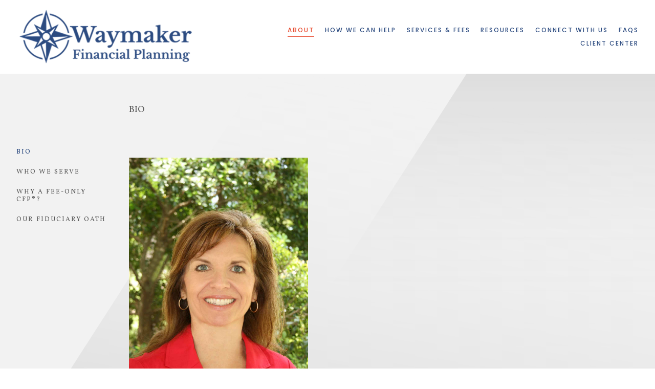

--- FILE ---
content_type: text/html; charset=utf-8
request_url: https://waymakerfp.com/about/bio
body_size: 10880
content:

<!DOCTYPE html>
<html lang="en" class="no-js">
<head>
<meta charset="utf-8">
<meta http-equiv="X-UA-Compatible" content="IE=edge">

<link rel="shortcut icon" href="https://static.twentyoverten.com/5eb5c634d68dda38957d71de/favicon/SknXbI6CU-favicon.ico" type="image/x-icon">

<meta name="viewport" content="width=device-width,initial-scale=1">
<meta http-equiv="cleartype" content="on">
<meta name="robots" content="noodp">

<!-- Title & Description -->
<title>Bio | Meet Michelle — Waymaker Financial Planning</title>
<meta name="description"
content="Michelle Vargas is a licensed Financial Advisor in Fort Worth, TX with 9 years of advisory experience. Providing custom financial plans based on your needs">
<!-- Open Graph -->
<meta property="og:site_name" content="Waymaker Financial Planning">
<meta property="og:title" content="Bio | Meet Michelle">
<meta property="og:description" content="">
<meta property="og:url" content="https://waymakerfp.com/about/bio">
<meta property="og:type" content="website">

<meta itemprop="name" content="Bio | Meet Michelle">
<meta itemprop="description" content="Michelle Vargas is a licensed Financial Advisor in Fort Worth, TX with 9 years of advisory experience. Providing custom financial plans based on your needs">
<meta itemprop="url" content="https://waymakerfp.com/about/bio">
<!-- Twitter Card -->
<meta name="twitter:card" content="summary_large_image">
<meta name="twitter:title" content="Bio | Meet Michelle">
<meta name="twitter:description" content="">


<!-- Mobile App Settings -->

<link rel="apple-touch-icon" href="https://static.twentyoverten.com/5eb5c634d68dda38957d71de/favicon/SknXbI6CU.png">

<meta name="apple-mobile-web-app-capable" content="yes">
<meta name="apple-mobile-web-app-status-bar-style" content="black">
<meta name="apple-mobile-web-app-title" content="Bio | Meet Michelle">

<!-- Prefetch -->
<link rel="dns-prefetch" href="https://static.twentyoverten.com">

<style>
@import 'https://fonts.googleapis.com/css?family=Poppins:400,400i,000,000i|Abril+Fatface:400,400i|Alfa+Slab+One:400,400i|Vollkorn:400,400i,000,000i|Prata:000,000i';
</style>
<link href="/assets/frameworks/assets/dist/css/global.css" rel="stylesheet">
<link href="/assets/frameworks/themes/rod-cone/3.0.0/assets/dist/css/main.css" rel="stylesheet">
<link href="/assets/css/custom.css" rel="stylesheet">

<link href="https://assets.calendly.com/assets/external/widget.css" rel="stylesheet">


<style>
p {
  font-size: 1.1em;
}

.mb-1 {
  margin-bottom: 1em;
}

.mb-3 {
  margin-bottom: 3em;
}

@media (max-width: 820px) {
  .mb-3 {
    margin-bottom: 1.5em;
}
}


/* Fix Header Transparent Buttons */
#header .active > a {
    color: #e7492d;
 }

/* accordion dashboard styles */
.editable .toggle-accordion {
  pointer-events:none;
}
.editable .accordion-content {
  position:relative;
  display:block;
  border: dashed 2px #aaa;
  margin:1rem auto;
}
.editable .accordion-content::before  {
  content: 'Accordion Content';
    display: block;
    position: absolute;
    bottom: 100%;
    left: -1px;
    background: #333;
    color: white;
    font-size: 9px;
    text-transform: uppercase;
    font-weight: 600;
    padding: .5em 1em;
    border-radius: 4px;
    border-bottom-left-radius: 0;
    border-bottom-right-radius: 0;
    opacity:.7;
} 
/* end accordion dashboard styles */
/* Accordion Toggle */
.toggle-accordion::before {
  content:"+";
  float: right;
  font-size: 1.7rem;
  font-weight: 600;
  transition: all .2s linear;
}

.toggle-accordion.open::before {
  transform: rotate(45deg);
}

.accordion {
  margin-bottom: 1rem;
}

.toggle-accordion {
  color: #000;
}

.post .btn.secondary{
  border: 2px solid rgb(44, 75, 128);
  color: white;
  background: rgb(44, 75, 128);
}
.post .btn.secondary:hover{
  background: none;
  color: rgb(44, 75, 128);
}

.callout-blue::before {
  background-color: #2C4B80;
}

.callout-orange::before {
  background-color: #e7492d;
}

.callout-white::before {
  background-color: #FFFFFF;
}

.callout-white h1 {
  color: #000000;
}
.callout-white h2 {
  color: #000000;
}
.callout-white h3 {
  color: #000000;
}
.callout-white h4 {
  color: #000000;
}

.callout-white .is-h4 {
  color: #000000;
}

.callout-white p {
  color: #000000;
}
</style>

/*Google Fonts*/
<style>
  @import url('https://fonts.googleapis.com/css2?family=Dancing+Script:wght@500&family=Roboto:ital,wght@1,900&display=swap');
</style>
<script type="application/ld+json">
{
  "@context": "https://schema.org",
  "@type": "LocalBusiness",
  "name": "Waymaker Financial Planning",
  "image": "https://static.twentyoverten.com/5eb5c634d68dda38957d71de/-BRHt64BhNr/Waymaker-50.png",
  "@id": "",
  "url": "https://waymakerfp.com/",
  "telephone": "(817) 935-0825",
  "priceRange": "*",
  "address": {
    "@type": "PostalAddress",
    "streetAddress": "1751 River Run Suite 200",
    "addressLocality": "Fort Worth",
    "addressRegion": "TX",
    "postalCode": "76107",
    "addressCountry": "US"
  },
  "geo": {
    "@type": "GeoCoordinates",
    "latitude": 32.7266984,
    "longitude": -97.3598911
  }  
}
</script>


</head>


<body class="standard-page bio has-bg" >
<svg style="position: absolute; width: 0; height: 0; overflow: hidden;" version="1.1"
xmlns="http://www.w3.org/2000/svg" xmlns:xlink="http://www.w3.org/1999/xlink">
<defs>
<symbol id="icon-facebook" viewBox="0 0 24 24">
<title>facebook</title>
<path
d="M12 0.48c-6.362 0-11.52 5.158-11.52 11.52s5.158 11.52 11.52 11.52 11.52-5.158 11.52-11.52-5.158-11.52-11.52-11.52zM14.729 8.441h-1.732c-0.205 0-0.433 0.27-0.433 0.629v1.25h2.166l-0.328 1.783h-1.838v5.353h-2.044v-5.353h-1.854v-1.783h1.854v-1.049c0-1.505 1.044-2.728 2.477-2.728h1.732v1.897z">
</path>
</symbol>
<symbol id="icon-twitter" viewBox="0 0 24 24">
<title>twitter</title>
<path
d="M12 0.48c-6.362 0-11.52 5.158-11.52 11.52s5.158 11.52 11.52 11.52 11.52-5.158 11.52-11.52-5.158-11.52-11.52-11.52zM16.686 9.917c0.005 0.098 0.006 0.197 0.006 0.293 0 3-2.281 6.457-6.455 6.457-1.282 0-2.474-0.374-3.478-1.020 0.176 0.022 0.358 0.030 0.541 0.030 1.063 0 2.041-0.361 2.818-0.971-0.992-0.019-1.83-0.674-2.119-1.574 0.138 0.025 0.28 0.040 0.426 0.040 0.206 0 0.408-0.028 0.598-0.079-1.038-0.209-1.82-1.126-1.82-2.225v-0.028c0.306 0.169 0.656 0.272 1.028 0.284-0.61-0.408-1.009-1.102-1.009-1.89 0-0.415 0.112-0.806 0.307-1.141 1.12 1.373 2.79 2.275 4.676 2.372-0.040-0.167-0.059-0.34-0.059-0.518 0-1.252 1.015-2.269 2.269-2.269 0.652 0 1.242 0.276 1.656 0.718 0.517-0.103 1.002-0.29 1.44-0.551-0.169 0.529-0.528 0.974-0.997 1.256 0.46-0.056 0.896-0.178 1.303-0.359-0.304 0.455-0.689 0.856-1.132 1.175z">
</path>
</symbol>
<symbol id="icon-instagram" viewBox="0 0 24 24">
<title>instagram</title>
<path
d="M12.1,9.4c-1.6,0-2.9,1.3-2.9,2.9c0,1.6,1.3,2.9,2.9,2.9c1.6,0,2.9-1.3,2.9-2.9C15,10.8,13.7,9.4,12.1,9.4z M12.1,14 c-0.9,0-1.7-0.7-1.7-1.7c0-0.9,0.7-1.7,1.7-1.7c0.9,0,1.7,0.7,1.7,1.7C13.7,13.3,13,14,12.1,14z">
</path>
<path
d="M12,0.5C5.6,0.5,0.5,5.6,0.5,12S5.6,23.5,12,23.5S23.5,18.4,23.5,12S18.4,0.5,12,0.5z M17.5,14.9c0,1.4-1.2,2.6-2.6,2.6H9.1 c-1.4,0-2.6-1.2-2.6-2.6V9.1c0-1.4,1.2-2.6,2.6-2.6h5.9c1.4,0,2.6,1.2,2.6,2.6V14.9z">
</path>
<circle cx="15.1" cy="8.7" r="0.8"></circle>
</symbol>
<symbol id="icon-linkedin" viewBox="0 0 24 24">
<title>linkedin</title>
<path
d="M12 0.48c-6.362 0-11.52 5.158-11.52 11.52s5.158 11.52 11.52 11.52 11.52-5.158 11.52-11.52-5.158-11.52-11.52-11.52zM9.18 16.775h-2.333v-7.507h2.333v7.507zM7.999 8.346c-0.737 0-1.213-0.522-1.213-1.168 0-0.659 0.491-1.165 1.243-1.165s1.213 0.506 1.228 1.165c0 0.646-0.475 1.168-1.258 1.168zM17.7 16.775h-2.333v-4.16c0-0.968-0.338-1.626-1.182-1.626-0.644 0-1.027 0.445-1.196 0.874-0.062 0.152-0.078 0.368-0.078 0.583v4.328h-2.334v-5.112c0-0.937-0.030-1.721-0.061-2.395h2.027l0.107 1.043h0.047c0.307-0.49 1.060-1.212 2.318-1.212 1.535 0 2.686 1.028 2.686 3.239v4.439z">
</path>
</symbol>
<symbol id="icon-google" viewBox="0 0 24 24">
<title>google</title>
<path
d="M12 0.48v0c6.362 0 11.52 5.158 11.52 11.52s-5.158 11.52-11.52 11.52c-6.362 0-11.52-5.158-11.52-11.52s5.158-11.52 11.52-11.52zM18.125 11.443h-1.114v-1.114h-1.114v1.114h-1.114v1.114h1.114v1.114h1.114v-1.114h1.114zM9.773 11.443v1.336h2.21c-0.089 0.573-0.668 1.681-2.21 1.681-1.331 0-2.416-1.102-2.416-2.461s1.086-2.461 2.416-2.461c0.757 0 1.264 0.323 1.553 0.601l1.058-1.019c-0.679-0.635-1.559-1.019-2.611-1.019-2.155 0-3.897 1.743-3.897 3.897s1.743 3.897 3.897 3.897c2.249 0 3.742-1.581 3.742-3.808 0-0.256-0.028-0.451-0.061-0.646h-3.68z">
</path>
</symbol>
<symbol id="icon-youtube" viewBox="0 0 24 24">
<title>youtube</title>
<path
d="M13.924 11.8l-2.695-1.258c-0.235-0.109-0.428 0.013-0.428 0.274v2.369c0 0.26 0.193 0.383 0.428 0.274l2.694-1.258c0.236-0.11 0.236-0.29 0.001-0.401zM12 0.48c-6.362 0-11.52 5.158-11.52 11.52s5.158 11.52 11.52 11.52 11.52-5.158 11.52-11.52-5.158-11.52-11.52-11.52zM12 16.68c-5.897 0-6-0.532-6-4.68s0.103-4.68 6-4.68 6 0.532 6 4.68-0.103 4.68-6 4.68z">
</path>
</symbol>
<symbol id="icon-vimeo" viewBox="0 0 24 24">
<title>vimeo</title>
<path
d="M12 0.48c-6.362 0-11.52 5.158-11.52 11.52s5.158 11.52 11.52 11.52 11.52-5.158 11.52-11.52-5.158-11.52-11.52-11.52zM17.281 9.78c-0.61 3.499-4.018 6.464-5.041 7.141-1.025 0.674-1.961-0.272-2.299-0.989-0.389-0.818-1.552-5.248-1.856-5.616-0.305-0.367-1.219 0.368-1.219 0.368l-0.443-0.593c0 0 1.856-2.26 3.269-2.54 1.498-0.3 1.495 2.341 1.855 3.809 0.349 1.42 0.583 2.231 0.887 2.231 0.305 0 0.887-0.79 1.523-2.004 0.638-1.214-0.026-2.287-1.273-1.524 0.498-3.048 5.208-3.782 4.598-0.283z">
</path>
</symbol>
<symbol id="icon-tumblr" viewBox="0 0 24 24">
<title>tumblr</title>
<path
d="M12 0.48c-6.362 0-11.52 5.158-11.52 11.52s5.158 11.52 11.52 11.52 11.52-5.158 11.52-11.52-5.158-11.52-11.52-11.52zM15.092 16.969c-0.472 0.226-0.898 0.382-1.279 0.474-0.382 0.089-0.794 0.136-1.237 0.136-0.504 0-0.949-0.066-1.337-0.194s-0.718-0.312-0.991-0.551c-0.274-0.236-0.463-0.492-0.569-0.76-0.106-0.27-0.158-0.659-0.158-1.168v-3.914h-1.219v-1.577c0.431-0.143 0.804-0.347 1.112-0.614 0.308-0.265 0.557-0.583 0.743-0.956 0.187-0.372 0.316-0.848 0.386-1.422h1.568v2.82h2.616v1.75h-2.616v2.862c0 0.647 0.034 1.062 0.102 1.244 0.067 0.185 0.193 0.33 0.378 0.44 0.245 0.148 0.524 0.222 0.836 0.222 0.559 0 1.114-0.185 1.666-0.553v1.762h-0.001z">
</path>
</symbol>
<symbol id="icon-yelp" viewBox="0 0 24 24">
<title>yelp</title>
<path
d="M12 0.48v0c6.362 0 11.52 5.158 11.52 11.52s-5.158 11.52-11.52 11.52c-6.362 0-11.52-5.158-11.52-11.52s5.158-11.52 11.52-11.52zM13.716 13.671v0c0 0-0.3-0.080-0.499 0.122-0.218 0.221-0.034 0.623-0.034 0.623l1.635 2.755c0 0 0.268 0.363 0.501 0.363s0.464-0.193 0.464-0.193l1.292-1.864c0 0 0.131-0.235 0.133-0.441 0.005-0.293-0.433-0.373-0.433-0.373l-3.059-0.991zM13.062 12.406c0.156 0.268 0.588 0.19 0.588 0.19l3.052-0.9c0 0 0.416-0.171 0.475-0.398 0.058-0.228-0.069-0.503-0.069-0.503l-1.459-1.734c0 0-0.126-0.219-0.389-0.241-0.29-0.025-0.467 0.329-0.467 0.329l-1.725 2.739c0.001-0.001-0.151 0.272-0.007 0.519v0zM11.62 11.338c0.359-0.089 0.417-0.616 0.417-0.616l-0.024-4.386c0 0-0.054-0.541-0.295-0.688-0.378-0.231-0.49-0.111-0.598-0.095l-2.534 0.95c0 0-0.248 0.083-0.377 0.292-0.185 0.296 0.187 0.73 0.187 0.73l2.633 3.624c0 0 0.26 0.271 0.591 0.189v0zM10.994 13.113c0.009-0.338-0.402-0.542-0.402-0.542l-2.724-1.388c0 0-0.404-0.168-0.6-0.051-0.149 0.089-0.283 0.252-0.295 0.394l-0.177 2.204c0 0-0.026 0.382 0.072 0.556 0.139 0.246 0.596 0.075 0.596 0.075l3.18-0.709c0.123-0.084 0.34-0.092 0.352-0.539v0zM11.785 14.302c-0.273-0.141-0.6 0.151-0.6 0.151l-2.129 2.366c0 0-0.266 0.362-0.198 0.584 0.064 0.208 0.169 0.312 0.318 0.385l2.138 0.681c0 0 0.259 0.054 0.456-0.003 0.279-0.082 0.227-0.522 0.227-0.522l0.048-3.203c0 0.001-0.011-0.308-0.26-0.438v0z">
</path>
</symbol>
<symbol id="icon-rss" viewBox="0 0 24 24">
<title>rss</title>
<path
d="M11.994 0.48c-6.362 0-11.514 5.152-11.514 11.514s5.152 11.514 11.514 11.514c6.362 0 11.514-5.152 11.514-11.514s-5.152-11.514-11.514-11.514v0zM9.112 16.68c-0.788 0-1.432-0.644-1.432-1.432s0.644-1.432 1.432-1.432c0.788 0 1.432 0.644 1.432 1.432s-0.644 1.432-1.432 1.432v0zM12.788 16.68c0-2.82-2.287-5.108-5.108-5.108v-1.499c3.642 0 6.607 2.954 6.607 6.607h-1.499zM15.775 16.68c0-4.475-3.631-8.095-8.095-8.095v-1.499c5.296 0 9.594 4.297 9.594 9.594h-1.499z">
</path>
</symbol>
<symbol id="icon-email" viewBox="0 0 24 24">
<title>email</title>
<path
d="M12,0A12,12,0,1,0,24,12,12,12,0,0,0,12,0Zm5.964,8.063L12.2,12.871a0.419,0.419,0,0,1-.391,0L6.036,8.063H17.964ZM5.2,8.724l4.084,3.4L5.2,15.293V8.724Zm0.87,7.213L10.1,12.8l1.044,0.866a1.341,1.341,0,0,0,1.718,0L13.9,12.8l4.027,3.133H6.07Zm12.73-.644-4.084-3.17,4.084-3.4v6.569Z">
</path>
</symbol>
<symbol id="icon-podcast" viewBox="0 0 24 24">
<title>podcast</title>
<path
d="M12,0A12,12,0,1,0,24,12,12,12,0,0,0,12,0ZM10.1,7.9a1.9,1.9,0,0,1,3.793,0v3.793a1.9,1.9,0,1,1-3.793,0V7.9Zm2.519,8.03V18H11.378V15.926a4.386,4.386,0,0,1-3.793-4.237H8.652A3.281,3.281,0,0,0,12,14.918a3.281,3.281,0,0,0,3.348-3.229h1.066A4.386,4.386,0,0,1,12.622,15.926Z">
</path>
</symbol>
<symbol id="icon-phone" viewBox="0 0 24 24">
<title>phone</title>
<path
d="M12,0A12,12,0,1,0,24,12,12,12,0,0,0,12,0Zm6,15.47a.58.58,0,0,1-.178.509l-1.69,1.678a.968.968,0,0,1-.3.216,1.251,1.251,0,0,1-.362.114c-.009,0-.034,0-.077.007s-.1.006-.165.006a5.653,5.653,0,0,1-2.1-.489,11.2,11.2,0,0,1-1.773-.973,13.188,13.188,0,0,1-2.11-1.78,13.977,13.977,0,0,1-1.475-1.677A12.061,12.061,0,0,1,6.824,11.6a7.983,7.983,0,0,1-.533-1.233,6.473,6.473,0,0,1-.242-.954A3.217,3.217,0,0,1,6,8.784c.009-.153.013-.237.013-.254a1.247,1.247,0,0,1,.114-.363.967.967,0,0,1,.216-.3L8.032,6.178A.559.559,0,0,1,8.439,6a.475.475,0,0,1,.292.095.872.872,0,0,1,.216.236l1.361,2.58a.62.62,0,0,1,.063.445.794.794,0,0,1-.216.407l-.623.623a.2.2,0,0,0-.044.082.3.3,0,0,0-.019.1,2.282,2.282,0,0,0,.228.61,5.635,5.635,0,0,0,.471.743,8.171,8.171,0,0,0,.9,1.011,8.494,8.494,0,0,0,1.017.909,5.962,5.962,0,0,0,.744.477,2.011,2.011,0,0,0,.457.184l.159.032a.332.332,0,0,0,.083-.019.219.219,0,0,0,.083-.045l.724-.737a.779.779,0,0,1,.534-.2.66.66,0,0,1,.343.077h.013l2.453,1.449A.64.64,0,0,1,18,15.47Z">
</path>
</symbol>
<symbol id="icon-blog" viewBox="0 0 24 24">
<title>blog</title>
<path
d="M12,0A12,12,0,1,0,24,12,12,12,0,0,0,12,0ZM9.083,17H7V14.917l6.146-6.146,2.083,2.083Zm7.76-7.76-1.016,1.016L13.745,8.172,14.76,7.156a0.566,0.566,0,0,1,.781,0l1.3,1.3A0.566,0.566,0,0,1,16.844,9.24Z" />
</symbol>
<symbol id="icon-search" viewBox="0 0 24 24">
<title>search</title>
<path
d="M17.611,15.843a9.859,9.859,0,1,0-1.769,1.769l6.379,6.379,1.769-1.769ZM9.836,17.17A7.334,7.334,0,1,1,17.17,9.836,7.342,7.342,0,0,1,9.836,17.17Z" />
</symbol>
<symbol id="icon-brokercheck" viewBox="0 0 100 100">
<title>brokercheck</title>
<path
d="M67.057,60.029a2.968,2.968,0,0,0-4.2-.119,19.351,19.351,0,1,1,.8-27.341A2.968,2.968,0,1,0,67.976,28.5a25.288,25.288,0,1,0-1.038,35.728A2.968,2.968,0,0,0,67.057,60.029Z" />
<path
d="M47.714,32.506a0.654,0.654,0,0,0-.49-1.185,14.61,14.61,0,0,0-9.183,23.649,0.611,0.611,0,0,0,1.084-.506C37.286,46.088,39.185,37.392,47.714,32.506Z" />
<path
d="M63.814,69.544a0.906,0.906,0,0,0-1.222-.374l-3.7,1.965a0.9,0.9,0,1,0,.848,1.6l3.7-1.965A0.906,0.906,0,0,0,63.814,69.544Z" />
<path
d="M70.211,80.4l-3.455-6.5a3.1,3.1,0,1,0-5.47,2.909l3.455,6.5A3.1,3.1,0,0,0,70.211,80.4Zm-1.012,1.8a0.948,0.948,0,0,1-1.278-.391l-1.21-2.276a0.945,0.945,0,1,1,1.669-.887l1.21,2.276A0.948,0.948,0,0,1,69.2,82.209Z" />
</symbol>
<symbol id="icon-brokercheck-color" viewBox="0 0 100 100">
<title>brokercheck</title>
<path
d="M67.057,60.029a2.968,2.968,0,0,0-4.2-.119,19.351,19.351,0,1,1,.8-27.341A2.968,2.968,0,1,0,67.976,28.5a25.288,25.288,0,1,0-1.038,35.728A2.968,2.968,0,0,0,67.057,60.029Z"
fill="#1965A2" />
<path
d="M47.714,32.506a0.654,0.654,0,0,0-.49-1.185,14.61,14.61,0,0,0-9.183,23.649,0.611,0.611,0,0,0,1.084-.506C37.286,46.088,39.185,37.392,47.714,32.506Z"
fill="#4DA3DB" />
<path
d="M63.814,69.544a0.906,0.906,0,0,0-1.222-.374l-3.7,1.965a0.9,0.9,0,1,0,.848,1.6l3.7-1.965A0.906,0.906,0,0,0,63.814,69.544Z"
fill="#CF3317" />
<path
d="M70.211,80.4l-3.455-6.5a3.1,3.1,0,1,0-5.47,2.909l3.455,6.5A3.1,3.1,0,0,0,70.211,80.4Zm-1.012,1.8a0.948,0.948,0,0,1-1.278-.391l-1.21-2.276a0.945,0.945,0,1,1,1.669-.887l1.21,2.276A0.948,0.948,0,0,1,69.2,82.209Z"
fill="#CF3317" />
</symbol>
<symbol id="icon-play" viewBox="0 0 100 100">
<title>Play</title>
<polygon points="31.934 26.442 72.233 50 31.934 73.558 31.934 26.442" />
</symbol>
<symbol id="icon-pause" viewBox="0 0 100 100">
<title>Pause</title>
<polygon points="69.093 80 69.093 20 58.193 20 58.193 80 69.093 80" />
<polygon points="41.807 80 41.807 20 30.907 20 30.907 80 41.807 80" />
</symbol>

</defs>
</svg>



<div class="page-bg" style="background-image:url('https://static.twentyoverten.com/589c9f82c85aeb72ed76ff15/SJAnz5WWX/Artboard-1.svg'); background-position: center center; background-repeat: no-repeat; background-attachment: fixed; background-size: cover;"></div>



<div id="page-wrapper"
class="has-fixed-header">


<header id="header" role="banner">
<div class="header-inner">


<div id="logo">
<a href="/">

<img src="https://static.twentyoverten.com/5eb5c634d68dda38957d71de/-BRHt64BhNr/Waymaker-50.png" alt="Logo for Waymaker Financial Planning">


</a>
</div>



<div class="menu-toggle">
<span></span>
</div>
<nav id="main-navigation">
<ul>



<li class="dropdown active">
<a href="/about">About</a>
<ul>


<li class="active"><a href="/about/bio">Bio</a></li>



<li><a href="/about/who-we-serve">Who we serve</a></li>



<li><a href="/about/why-a-fee-only-cfpr">Why a Fee-Only CFP®?</a></li>



<li><a href="/about/our-fiduciary-oath">Our Fiduciary Oath</a></li>


</ul>
</li>



<li class="dropdown">
<a href="/how-we-can-help">How we can help</a>
<ul>


<li><a href="/how-we-can-help/planning-areas">Planning Areas</a></li>



<li><a href="/how-we-can-help/our-planning-process">Our  Planning Process</a></li>



<li><a href="/how-we-can-help/trusted-partners">Trusted Partners</a></li>



<li><a href="/how-we-can-help/napfa-advisors">NAPFA advisors</a></li>


</ul>
</li>



<li><a href="/services-and-fees">Services &amp; Fees</a></li>



<li><a href="/resources">Resources</a></li>



<li><a href="/connect-with-us">Connect with Us</a></li>



<li><a href="/faqs">FAQs</a></li>



<li><a href="/client-center">Client Center</a></li>



</ul>
</nav>

</div>
</header>

<div class="content-wrapper">
<div class="container">


<div class="header-push"></div>



<div class="hero-content has-sub-nav" data-location="hero_content" data-id="68a4e55cd5e8d904f9d2ca75" data-type="hero">
<p>BIO</p>
</div>






























<nav id="sub-navigation">
<ul>


<li class="active"><a href="/about/bio">Bio</a></li>



<li><a href="/about/who-we-serve">Who we serve</a></li>



<li><a href="/about/why-a-fee-only-cfpr">Why a Fee-Only CFP®?</a></li>



<li><a href="/about/our-fiduciary-oath">Our Fiduciary Oath</a></li>


</ul>
</nav>

















<div class="offset-wrapper has-sub-nav">

<main id="content" class="main-content" data-location="content" data-id="68a4e55cd5e8d904f9d2ca75" data-type="page" role="main">
<p>
<br>
</p>

<p><img style="margin: 0px auto 0px 0px; width: 350px; height: 450px; vertical-align: top; display: block;" src="https://static.twentyoverten.com/5eb5c634d68dda38957d71de/fUtlwYhpeoi/Michelle-photo.jpg" alt="Michelle Vargas, CFP Fort Worth"></p>

<p>Michelle Vargas, Certified Financial Planner™, is the President of Waymaker Financial Planning, a Fee-Only planning and investment management firm in Fort Worth, Texas. &nbsp;She specializes in helping Christian women navigate major life transitions— including retirement, widowhood, and managing wealth for the first time. &nbsp; Her mission is to guide clients in making smart financial decisions so they can live with confidence, peace, and purpose. &nbsp;</p>

<p>After earning a degree in Finance from the University of Louisiana at Lafayette in 1990, Michelle began her career with Harcourt Brace Publishing in Orlando, Florida. &nbsp; Her path into personal finance started with her own 401(k) enrollment, when she discovered how challenging it was to find clear answers and a personalized financial plan from investment firms. &nbsp;In 1994, driven by a desire to help others, she transitioned into a career as a licensed Financial Advisor. &nbsp;In 1998, she earned the Certified Financial Planner™ designation, a credential requiring rigorous education, training, and ethics.&nbsp;</p><p>Because she still remembers what it feels like to search for trustworthy guidance, Michelle brings patience, empathy, and education into every client relationship — believing that true financial advice goes beyond technical expertise to honor each client's story and priorities. &nbsp;In 2020, she launched Waymaker Financial Planning in Fort Worth, Texas, combining her years of experience with her passion for helping clients simplify financial decisions, strengthen stewardship, and align their money with their values. Along the way, her insights have been featured in CBS News, Yahoo Finance, and HerMoney. &nbsp; &nbsp; 
</p>

<p>She and her husband live in Fort Worth, and they have an amazing son, <a href="http://www.andrewvargaspiano.com/">Andrew</a>. &nbsp;He is a <a href="https://www.steinway.com/news/press-releases/steinway-adds-andrew-vargas-to-young-steinway-artist-roster" rel="noopener noreferrer" target="_blank">Young Steinway Artist</a> and recently completed his graduate studies as a <a href="https://finearts.tcu.edu/music/academics/scholarships/">Nordan Young Artist&nbsp;</a>at Texas Christian University. &nbsp; When her son was younger, she was very active in the homeschool community and served as a director, teacher, and support group leader. &nbsp;&nbsp;</p>

<p>In her spare time, she enjoys walking through the Fort Worth Botanical Gardens to get inspired to make her own garden more beautiful. &nbsp;Spring is her favorite time of year, and she loves exploring backroads filled with beautiful fields of Texas Bluebonnets. &nbsp;Occasionally, when her adventurous side kicks in, she enjoys white water rafting - with an experienced guide, of course! &nbsp;</p>

<h2><strong>What It's Like To Work With Us</strong></h2>

<p>
<br>
</p>

<h3>We don't expect you to be perfect!</h3>

<p>We strive to create an open, nonjudgmental space where you can share your concerns and questions. &nbsp;Managing your money is a huge responsibility, and we value the opportunity to take some of the responsibility off your shoulders and make your life easier.</p>

<h3><br>

</h3><h3>We are committed to exceeding your expectations every day.</h3>

<p>Our focus is always to support you in reaching your financial goals, but our greater hope is that you also experience more peace and freedom than you thought possible.&nbsp; Throughout our time together, we’ll proactively look for new opportunities and strategies to support your financial and retirement planning journey. &nbsp;Because you're investing time, money, and energy, we make it our priority to ensure you receive maximum value from our planning engagement.&nbsp;</p>

<h3>A personal note about me. &nbsp;&nbsp;</h3>

<p> At Waymaker Financial Planning, our starting point is always what is most important to <em>you</em> — your family, your values, your concerns, and your goals. &nbsp;I'd like to share a little of my own story so that you know the heart behind the work I do. &nbsp;</p>

<p>Faith and family are at the center of my life. &nbsp;My walk with Jesus shapes how I live and is the foundation on which I've built this firm. Like many families, we have faced challenges. &nbsp;In 2015, our son battled a rare and life-threatening illness that kept him in intensive care for more than 30 days. &nbsp;During that season, I learned about surrender, not giving in to fear, and I experienced God's faithfulness in profound ways. &nbsp;I discovered how important it is to make decisions with both courage and faith. &nbsp;That same patience and steadiness are what I offer clients today. &nbsp;It's also why I named this firm <em>Waymaker Financial Planning —&nbsp;</em>it is a daily reminder that God can make a way and that He sheds light along our paths. &nbsp; &nbsp; &nbsp;</p><p>As a CFP® professional, I view financial planning as more than just numbers. &nbsp;Over the years, I've mentored families, support groups, and homeschool communities, and I bring that same heart of mentorship into my client relationships. My goal is to walk alongside you, offering support so that we can make wise financial decisions with clarity and confidence.&nbsp;</p><p>We do our best work for clients who place their ultimate trust in God rather than their portfolios or bank accounts. &nbsp;Stewardship matters, and I will always assist you in faithfully managing the resources that have been entrusted to you.</p><p>That is a glimpse of my story; now I'd love to hear yours! To schedule a complimentary Intro Call, click <a href="http://To schedule time with me, please visit https://calendly.com/michellevargas/introductory-15-30-min-zoom-call">here</a>.&nbsp;</p>
</main>

</div>
</div>
</div>
<footer class="footer" role="contentinfo">
<div class="footer-wrapper">
<div class="container">
<div class="footer-content" data-location="footer" data-id="68a4e55cd5e8d904f9d2ca75" data-type="footer">
<p class="disclaimer">
<a class="social-link fr-deletable" href="https://www.linkedin.com/in/michelle-vargas-cfp/" rel="noopener noreferrer" target="_blank">
<svg class="icon">&nbsp;
			<use xlink:href="#icon-linkedin"></use>
		</svg>
</a>
<a class="social-link fr-deletable" href="https://www.facebook.com/michellevargascfp" rel="noopener noreferrer" target="_blank">&nbsp; </a>
<a aria-label="facebook" class="social-link fr-deletable" href="https://www.facebook.com/michellevargascfp" rel="noopener noreferrer" target="_blank">
<svg class="icon">
			<use xlink:href="#icon-facebook"></use>
		</svg>
</a></p>

<p class="disclaimer">Waymaker Financial Planning
</p>

<p class="disclaimer">Mailing Address and In-Person Meetings &nbsp;(By Appointment Only)
</p>

<p class="disclaimer">1751 River Run Suite 200
<br>Fort Worth, Texas 76107
<br>Phone: (817) 935-0825</p>

<p class="disclaimer">Information presented on this site is for informational purposes only and does not intend to make an offer or solicitation for the sale or purchase of any product or security. Investments involve risk and unless otherwise stated, are not guaranteed. Be sure to first consult with a qualified financial adviser and/or tax professional in Fort Worth, Texas before implementing any strategy discussed here.
<br>
<br>The information being provided is strictly as a courtesy. When you link to any of the websites provided here, you are leaving this website. We make no representation as to the completeness or accuracy of the information provided at these websites.&nbsp;</p>

<ul>
<li>

<h4><a href="/site-map">Sitemap</a></h4>
</li>
<li>

<h4><a href="/disclosure" rel="noopener noreferrer">Disclosures</a></h4>
</li>
<li>

<h4><a href="https://static.twentyoverten.com/5eb5c634d68dda38957d71de/sQWjOFcxvPd/2025-0323-WFP-ADV-Part-2A_2B-Firm-Brochure-03232025.pdf" rel="noopener noreferrer" target="_blank"><strong>ADV Part 2A and 2B </strong></a></h4>
</li>
<li>

<h4><a href="/privacy-policy" rel="noopener noreferrer">Privacy Notice</a></h4>
</li>
</ul>
</div>
<div id="tot_badge">
<p>
<a href="https://twentyoverten.com" target="_blank">
<img src="data:image/svg+xml;charset=utf8,%3Csvg xmlns='http://www.w3.org/2000/svg' viewBox='0 0 30 30'%3E%3Cpath d='M15,1.75A13.25,13.25,0,1,1,1.75,15,13.27,13.27,0,0,1,15,1.75M15,0A15,15,0,1,0,30,15,15,15,0,0,0,15,0h0Z' fill='%23e7492d'/%3E%3Cpath d='M13.13,6.39a0.6,0.6,0,0,1,.57-0.63h0.72a0.6,0.6,0,0,1,.64.63V9h1a0.6,0.6,0,0,1,.64.63V10a0.61,0.61,0,0,1-.56.65H15.06v6.73c0,0.82.21,1.06,0.93,1.06h0.47a0.6,0.6,0,0,1,.64.63v0.4a0.61,0.61,0,0,1-.57.64h-0.6c-2,0-2.85-.82-2.85-2.73v-11h0Z' fill='%23e7492d'/%3E%3Cpath d='M17.38,23.6a0.64,0.64,0,0,1-.64.63H13.28a0.64,0.64,0,0,1-.64-0.63V23.05a0.64,0.64,0,0,1,.64-0.59h3.44a0.64,0.64,0,0,1,.64.63V23.6Z' fill='%23e7492d'/%3E%3C/svg%3E" alt="Financial Advisor Websites by Twenty Over Ten">
<span>Powered by Twenty Over Ten</span>
</a>
</p>
</div>
</div>
</div>

</footer>
</div>


<script>
window.appUrl = 'https://app.twentyoverten.com';
window.siteUrl = 'https://waymakerfp.com';
window.suppress = false;
window.calendlyActive = true;
</script>
<script src="https://ajax.googleapis.com/ajax/libs/jquery/2.2.4/jquery.min.js"></script>
<script>
$('.g-recaptcha').html('');
</script>

<script src="https://assets.calendly.com/assets/external/widget.js" type="text/javascript"></script>


<script src="/assets/frameworks/assets/dist/js/global-2.0.2.js"></script>
<script src="/assets/frameworks/themes/rod-cone/3.0.0/assets/dist/js/main-3.0.0.js"></script>



<script async src="https://www.googletagmanager.com/gtag/js?id=UA-170885971-1"></script>
<script>
window.dataLayer = window.dataLayer || [];
function gtag(){dataLayer.push(arguments);}
gtag('js', new Date());
gtag('config', 'UA-170885971-1');
</script>

<!-- tot - Global site tag (gtag.js) - Google Analytics -->
<script async src="https://www.googletagmanager.com/gtag/js?id=UA-46480539-15"></script>
<script>
window.dataLayer = window.dataLayer || [];
function gtag(){dataLayer.push(arguments);}
gtag('js', new Date());
gtag('config', 'UA-46480539-15');
</script>
</body>
</html>

--- FILE ---
content_type: text/css; charset=utf-8
request_url: https://waymakerfp.com/assets/css/custom.css
body_size: 2983
content:
:root {
  --accent: transparent; }

/* ============== FROALA ============== */
.main-content.editable::before,
.main-content.editable .form span.delete-contact-form::before,
.main-content.editable .row span.delete-row::before,
.main-content.editable .overlay-content::before,
body.fr-view .form span.delete-contact-form::before,
body.fr-view .row span.delete-row::before {
  background: #585858;
  color: #fff;
  /* new styles */
  color: #fff; }

.main-content.editable::after,
.main-content.editable .form::after,
.main-content.editable .row::after,
.main-content.editable .overlay-content::after,
body.fr-view .form::after,
body.fr-view .row::after {
  border-color: #585858;
  /* new styles */ }

.hero-content.editable::before,
.hero-content.editable .form span.delete-contact-form::before,
.hero-content.editable .row span.delete-row::before,
.hero-content.editable .overlay-content::before {
  background: #585858;
  color: #fff;
  /* new styles */
  color: #fff; }
  .overlay .hero-content.editable::before, .overlay
  .hero-content.editable .form span.delete-contact-form::before, .overlay
  .hero-content.editable .row span.delete-row::before, .overlay
  .hero-content.editable .overlay-content::before {
    background: #585858;
    color: #fff;
    /* new styles */
    background: #2c2c2c;
    color: #fff; }

.hero-content.editable::after,
.hero-content.editable .form::after,
.hero-content.editable .row::after,
.hero-content.editable .overlay-content::after {
  border-color: #585858;
  /* new styles */ }
  .overlay .hero-content.editable::after, .overlay
  .hero-content.editable .form::after, .overlay
  .hero-content.editable .row::after, .overlay
  .hero-content.editable .overlay-content::after {
    border-color: #585858;
    /* new styles */
    border-color: #2c2c2c; }

.footer-content.editable::before,
.footer-content.editable .form span.delete-contact-form::before,
.footer-content.editable .row span.delete-row::before {
  background: rgba(147, 147, 147, 0.72);
  color: #000;
  /* new styles */
  background: #d8dde5;
  color: #000; }

.footer-content.editable::after,
.footer-content.editable .form::after,
.footer-content.editable .row::after {
  border-color: rgba(147, 147, 147, 0.72);
  /* new styles */
  border-color: #d8dde5; }

.editable .posts-list {
  background: rgba(0, 0, 0, 0.1);
  /* new styles */
  background: rgba(255, 255, 255, 0.1); }

.editable .overlay .posts-list {
  background: rgba(255, 255, 255, 0.1);
  /* new styles */
  background: rgba(255, 255, 255, 0.1); }

.editable .callout .posts-list {
  background: rgba(255, 255, 255, 0.1);
  /* new styles */
  background: rgba(255, 255, 255, 0.1); }

.fr-dropdown-list li a.is-h1, .fr-dropdown-list li a.is-h2, .fr-dropdown-list li a.is-h3, .fr-dropdown-list li a.is-h4 {
  margin: 0;
  font-size: 1em;
  line-height: 200%; }

/* ============== SIZING ============== */
#logo {
  width: 400px; }

/* ============== Styles ============== */
/* ----- Base ----- */
body {
  background: #f2f2f2;
  color: #585858;
  /* new styles */
  background: transparent;
  font-family: Vollkorn;
  font-weight: 400; }

::selection {
  background: #e7492d;
  color: #fff;
  /* new styles */
  background: transparent;
  color: #fff; }

/* ----- Typography ----- */
p {
  font-family: Vollkorn;
  font-weight: 400; }
  p strong {
    font-weight: 600; }
    .overlay p strong {
      font-weight: 900; }

a {
  color: #e7492d;
  /* new styles */
  color: #2c4b80; }
  a:hover {
    color: #e7492d; }
  .overlay a {
    color: #e7492d;
    /* new styles */
    color: #2c4b80; }
    .overlay a:hover {
      color: #e7492d; }
  .footer a {
    color: #e7492d;
    /* new styles */
    color: #d8dde5; }
    .footer a:hover {
      color: #e7492d; }

/* ----- Headlines ----- */
h1,
h3,
.is-h1,
.is-h3 {
  color: #2c2c2c;
  font-family: "Prata", Helvetica, sans-serif;
  font-weight: 500; }
  .overlay h1, .overlay
  h3, .overlay
  .is-h1, .overlay
  .is-h3 {
    color: #2c2c2c; }
  .footer h1, .footer
  h3, .footer
  .is-h1, .footer
  .is-h3 {
    color: #e7492d; }

h2,
h4,
.is-h2,
.is-h4 {
  color: #585858;
  font-family: "Poppins", Helvetica, sans-serif;
  font-weight: 600; }
  .overlay h2, .overlay
  h4, .overlay
  .is-h2, .overlay
  .is-h4 {
    color: #585858; }
  .footer h2, .footer
  h4, .footer
  .is-h2, .footer
  .is-h4 {
    color: rgba(147, 147, 147, 0.72); }

/* new styles */
h1,
.is-h1 {
  color: #0b0000;
  font-family: Vollkorn;
  font-weight: 400; }
  .overlay h1, .overlay
  .is-h1 {
    color: #ffffff;
    font-family: Abril Fatface;
    font-weight: 400; }
  .editable .modal-overlay h1, .editable .modal-overlay
  .is-h1 {
    color: #0b0000; }

h2,
.is-h2 {
  color: #2c2c2c;
  font-family: "Poppins", Helvetica, sans-serif;
  font-weight: 600; }
  .overlay h2, .overlay
  .is-h2 {
    color: #2c4b80;
    font-family: Abril Fatface;
    font-weight: 400; }
  .footer h2, .footer
  .is-h2 {
    color: #ffffff; }
  .editable .modal-overlay h2, .editable .modal-overlay
  .is-h2 {
    color: #2c2c2c; }

h3,
.is-h3 {
  font-family: Poppins;
  font-weight: 400; }

h4,
.is-h4 {
  color: #2c2c2c;
  font-family: "Poppins", Helvetica, sans-serif;
  font-weight: 600; }
  .overlay h4, .overlay
  .is-h4 {
    color: #ffffff;
    font-family: Alfa Slab One;
    font-weight: 400; }
  .footer h4, .footer
  .is-h4 {
    color: #ffffff; }
  .editable .modal-overlay h4, .editable .modal-overlay
  .is-h4 {
    color: #2c2c2c; }

/* ----- Special ----- */
blockquote {
  color: #2c2c2c;
  /* new styles */
  color: transparent; }
  blockquote::before {
    color: rgba(44, 44, 44, 0.4); }
  .overlay blockquote {
    color: #2c2c2c; }
    .overlay blockquote::before {
      color: rgba(44, 44, 44, 0.4); }
  blockquote::before {
    color: rgba(0, 0, 0, 0.4); }
  .overlay blockquote {
    color: transparent; }
  blockquote p {
    font-family: Vollkorn;
    font-weight: 400; }
    .overlay blockquote p {
      font-family: Abril Fatface;
      font-weight: 400; }

hr {
  border-color: rgba(88, 88, 88, 0.6);
  /* new styles */ }
  .overlay hr {
    border-color: rgba(88, 88, 88, 0.6);
    /* new styles */
    border-color: rgba(44, 44, 44, 0.25); }
  .footer hr {
    border-color: rgba(147, 147, 147, 0.25);
    /* new styles */
    border-color: rgba(216, 221, 229, 0.25); }
  .editable .modal-overlay hr {
    border-color: rgba(88, 88, 88, 0.25);
    /* new styles */ }

/* ----- Tables ----- */
table th {
  background: #585858;
  color: #fff;
  border-color: #323232;
  /* new styles */
  color: #fff; }

table.uses-accent th {
  background: #e7492d;
  color: #fff;
  border-color: #ca3217;
  /* new styles */
  background: transparent;
  color: #fff;
  border-color: rgba(0, 0, 0, 0); }

table.uses-accent.is-framed {
  border-color: #e7492d;
  /* new styles */
  border-color: transparent; }

table td {
  border-color: #cccccc;
  /* new styles */
  border-color: rgba(0, 0, 0, 0); }
  table td.is-highlighted {
    background: rgba(231, 73, 45, 0.3);
    /* new styles */
    background: rgba(0, 0, 0, 0.3); }

table.is-striped tbody tr:nth-child(even) {
  background: #e5e5e5;
  /* new styles */
  background: rgba(0, 0, 0, 0); }

table.is-dashed th,
table.is-dashed td {
  border-color: rgba(88, 88, 88, 0.4);
  /* new styles */ }

.accented,
.is-accent {
  color: #e7492d !important;
  /* new styles */
  color: transparent !important; }

/* ----- Buttons ----- */
.btn {
  background: #e7492d;
  color: #f2f2f2;
  /* new styles */
  background: #2c4b80;
  color: #ffffff;
  font-family: Poppins;
  font-weight: 400; }
  .btn:hover {
    background: #2c2c2c;
    /* new styles */
    background: #e7492d;
    color: #ffffff; }
  .overlay .btn {
    background: #e7492d;
    color: #fff;
    /* new styles */
    background: #2c4b80;
    color: #ffffff;
    font-family: Poppins;
    font-weight: 400; }
    .overlay .btn:hover {
      /* new styles */ }
  .footer .btn {
    /* new styles */
    color: #2c4b80; }
    .footer .btn:hover {
      /* new styles */ }
  .btn.primary {
    background: #e7492d;
    color: #f2f2f2;
    /* new styles */
    color: #ffffff; }
    .btn.primary:hover {
      background: #2c2c2c; }
    .btn.primary:hover {
      /* new styles */ }
    .overlay .btn.primary {
      /* new styles */ }
      .overlay .btn.primary:hover {
        /* new styles */ }
    .footer .btn.primary {
      /* new styles */ }
      .footer .btn.primary:hover {
        /* new styles */ }
  .btn.secondary {
    background: none;
    border-color: #e7492d;
    color: #e7492d;
    /* new styles */
    background: transparent;
    border-color: transparent;
    color: transparent; }
    .overlay .btn.secondary {
      border-color: #e7492d;
      color: #e7492d; }
    .btn.secondary:hover {
      /* new styles */
      background: none; }
    .overlay .btn.secondary {
      /* new styles */
      border-color: #2c4b80;
      color: #2c4b80; }
      .overlay .btn.secondary:hover {
        /* new styles */
        background: none; }
    .footer .btn.secondary {
      /* new styles */
      background: transparent; }
      .footer .btn.secondary:hover {
        /* new styles */
        background: none; }

span.search-term {
  color: #e7492d;
  /* new styles */
  color: transparent; }

/* ----- Header ----- */
#header {
  background: rgba(242, 242, 242, 0.923);
  color: #585858;
  /* new styles */
  background: #ffffff;
  color: #2c4b80; }
  #header a {
    color: #e7492d;
    /* new styles */
    color: #2c4b80;
    font-family: "Poppins", Helvetica, sans-serif;
    font-weight: 500; }
    #header a:hover {
      color: #e7492d;
      /* new styles */
      color: #e7492d; }
    #header a.btn {
      background: #e7492d;
      color: #f2f2f2;
      /* new styles */
      background: #e7492d;
      color: #2c4b80;
      font-family: Poppins;
      font-weight: 400; }
      #header a.btn:hover {
        background: #e7492d;
        color: #f2f2f2; }
      #header a.btn:hover {
        /* new styles */
        background: transparent;
        color: #e7492d; }
    .transparent-header #header a {
      color: #e7492d;
      /* new styles */
      color: transparent; }
      .transparent-header #header a:hover {
        color: #e7492d;
        /* new styles */
        color: transparent; }
      .transparent-header #header a.btn {
        background: #e7492d;
        color: #f2f2f2;
        /* new styles */ }
        .transparent-header #header a.btn:hover {
          background: #e7492d;
          color: #f2f2f2; }
        .transparent-header #header a.btn:hover {
          /* new styles */ }
  #header .active > a {
    color: #e7492d;
    /* new styles */
    color: transparent; }
    #header .active > a::after {
      background: #e7492d;
      /* new styles */
      background: transparent; }
  #header li.dropdown ul::before {
    background: #f2f2f2;
    /* new styles */
    background: #ffffff; }
  .transparent-header #header li.dropdown ul a {
    color: #e7492d;
    /* new styles */
    color: #2c4b80; }
    .transparent-header #header li.dropdown ul a:hover {
      color: #e7492d; }
    .transparent-header #header li.dropdown ul a:hover {
      /* new styles */
      color: #e7492d; }

#logo a h1,
#logo a .logo-tagline {
  color: #2c2c2c;
  /* new styles */
  color: transparent; }
  .transparent-header #logo a h1, .transparent-header
  #logo a .logo-tagline {
    color: #fff;
    /* new styles */
    color: transparent; }

#logo h1 {
  font-family: "Poppins", Helvetica, sans-serif;
  font-weight: normal; }

#logo .logo-tagline {
  font-family: "Poppins", Helvetica, sans-serif;
  font-weight: 500; }

#main-navigation {
  background: rgba(242, 242, 242, 0.923);
  /* new styles */
  background: #ffffff; }
  #main-navigation ul::before {
    background: #e7492d;
    /* new styles */
    background: transparent; }

.menu-toggle span {
  background: #e7492d;
  /* new styles */
  background: #2c4b80; }
  .menu-toggle span::before, .menu-toggle span::after {
    background: #e7492d;
    /* new styles */
    background: #2c4b80; }
  .transparent-header .menu-toggle span {
    background: #e7492d;
    /* new styles */
    background: transparent; }
    .transparent-header .menu-toggle span::before, .transparent-header .menu-toggle span::after {
      background: #e7492d;
      /* new styles */
      background: transparent; }

.close-menu span::before, .close-menu span::after {
  background: #585858;
  /* new styles */
  background: #2c4b80; }

#sub-navigation ul::before {
  background: #e7492d;
  /* new styles */
  background: transparent; }

#sub-navigation ul li a {
  color: #585858;
  /* new styles */ }

#sub-navigation ul li.active a {
  color: #e7492d;
  /* new styles */
  color: #2c4b80; }

/* ----- Hero Content ----- */
.page-bg-overlay {
  background: transparent;
  /* new styles */
  background: transparent; }

.video-bg--control {
  color: #585858;
  /* new styles */ }
  .video-bg--control:focus {
    box-shadow: 0 0 0 2px #e7492d;
    /* new styles */
    box-shadow: 0 0 0 2px transparent; }

/* ----- Content ----- */
.main-content a::after {
  background: rgba(88, 88, 88, 0.5);
  /* new styles */
  background: rgba(44, 75, 128, 0.5); }

.main-content a:hover::after {
  background: #e7492d;
  /* new styles */
  background: #e7492d; }

.sidebar {
  border-color: #e7492d;
  /* new styles */
  border-color: transparent; }

.callout {
  color: #f2f2f2;
  /* new styles */ }
  .callout::before {
    background: #e7492d;
    /* new styles */
    background: transparent; }
  .callout h1,
  .callout h2,
  .callout h3,
  .callout h4,
  .callout .is-h1,
  .callout .is-h2,
  .callout .is-h3,
  .callout .is-h4 {
    color: #f2f2f2;
    /* new styles */ }
  .callout p,
  .callout .post-excerpt {
    color: rgba(242, 242, 242, 0.8);
    /* new styles */ }
  .callout .post-link a:hover h3 {
    color: #f2f2f2;
    /* new styles */ }
  .callout .btn {
    background: #f2f2f2;
    color: #e7492d;
    /* new styles */
    color: transparent; }

figure.thumbnail .overlay {
  background: #e7492d;
  /*new styles*/
  background: transparent; }

figure.thumbnail span.read-bio {
  color: #f2f2f2;
  /*new styles*/
  color: transparent; }

.member-title {
  color: #e7492d;
  /*new styles*/
  color: transparent; }

.post-link a:hover h3 {
  color: #e7492d;
  /*new styles*/
  color: #2c4b80; }

.read-more span::after {
  background: #e7492d;
  /*new styles*/
  background: #2c4b80; }

span.post-categories .category a {
  color: #585858;
  /*new styles*/ }
  span.post-categories .category a:hover {
    color: #e7492d;
    /*new styles*/
    color: #2c4b80; }

.post-excerpt {
  color: #585858;
  /*new styles*/ }

.post .post-wrapper {
  background: #f2f2f2;
  /*new styles*/
  background: transparent; }

.post-footer::before,
.post-title::before {
  background: #e7492d;
  /*new styles*/
  background: transparent; }

.load-posts.loading::after {
  border-color: rgba(0, 0, 0, 0.15);
  border-top-color: #585858;
  /* new styles */ }

/* ----- Overlays ----- */
.close-overlay::before, .close-overlay::after {
  background: #e7492d;
  /* new styles */
  background: #2c4b80; }

.overlay-content {
  background: #f2f2f2;
  color: #585858;
  /* new styles */
  background: transparent; }

/* ----- Forms ----- */
.form-item.required label::after {
  color: #e7492d;
  /* new styles */
  color: transparent; }

.form-item label {
  /* new styles */
  font-family: Vollkorn;
  font-weight: 400; }

.form-item .select::after {
  border-top-color: #585858;
  /* new styles */ }
  .overlay .form-item .select::after {
    /* new styles */
    border-top-color: #2c2c2c; }
  .callout .form-item .select::after {
    /* new styles */
    border-top-color: transparent; }
  .footer .form-item .select::after {
    /* new styles */
    border-top-color: #d8dde5; }

.form-item label.radio input {
  border-color: #585858;
  /* new styles */ }
  .overlay .form-item label.radio input {
    /* new styles */
    border-color: #2c2c2c; }
  .callout .form-item label.radio input {
    /* new styles */
    border-color: #fff; }
  .footer .form-item label.radio input {
    /* new styles */
    border-color: #d8dde5; }
  .form-item label.radio input::after {
    background: #e7492d;
    /* new styles */
    background: transparent; }
    .callout .form-item label.radio input::after {
      /* new styles */
      background: #fff; }
  .form-item label.radio input:checked {
    border-color: #e7492d;
    /* new styles */
    border-color: transparent; }
    .callout .form-item label.radio input:checked {
      /* new styles */
      border-color: #fff; }

.form-item label.checkbox input {
  border-color: #585858;
  /* new styles */ }
  .overlay .form-item label.checkbox input {
    /* new styles */
    border-color: #2c2c2c; }
  .callout .form-item label.checkbox input {
    /* new styles */
    border-color: #fff; }
  .footer .form-item label.checkbox input {
    /* new styles */
    border-color: #d8dde5; }
  .form-item label.checkbox input::after {
    border-color: #e7492d;
    /* new styles */
    border-color: transparent; }
    .callout .form-item label.checkbox input::after {
      /* new styles */
      border-color: #fff; }
  .form-item label.checkbox input:checked {
    border-color: #e7492d;
    /* new styles */
    border-color: transparent; }
    .callout .form-item label.checkbox input:checked {
      /* new styles */
      border-color: #fff; }

.form-control {
  background: rgba(88, 88, 88, 0.1);
  color: #585858;
  /* new styles */ }
  .hero-content .form-control {
    background: rgba(88, 88, 88, 0.1);
    color: #585858;
    /* new styles */
    background: rgba(44, 44, 44, 0.15);
    color: #2c2c2c; }
  .callout .form-control {
    background: #fff;
    color: #e7492d;
    /* new styles */
    background: #fff;
    color: transparent; }
  .footer-content .form-control {
    background: rgba(147, 147, 147, 0.1);
    color: rgba(147, 147, 147, 0.72);
    /* new styles */
    background: rgba(216, 221, 229, 0.15);
    color: #d8dde5; }
  .form-control.placeholder {
    color: rgba(88, 88, 88, 0.65);
    /* new styles */ }
    .callout .form-control.placeholder {
      color: rgba(231, 73, 45, 0.65);
      /* new styles */
      color: rgba(0, 0, 0, 0.65); }
    .overlay .form-control.placeholder {
      /* new styles */
      color: rgba(44, 44, 44, 0.65); }
    .footer .form-control.placeholder {
      color: rgba(147, 147, 147, 0.65);
      /* new styles */
      color: rgba(216, 221, 229, 0.65); }
  .form-control:-moz-placeholder {
    color: rgba(88, 88, 88, 0.65);
    /* new styles */ }
    .callout .form-control:-moz-placeholder {
      color: rgba(231, 73, 45, 0.65);
      /* new styles */
      color: rgba(0, 0, 0, 0.65); }
    .overlay .form-control:-moz-placeholder {
      /* new styles */
      color: rgba(44, 44, 44, 0.65); }
    .footer .form-control:-moz-placeholder {
      color: rgba(147, 147, 147, 0.65);
      /* new styles */
      color: rgba(216, 221, 229, 0.65); }
  .form-control::-moz-placeholder {
    color: rgba(88, 88, 88, 0.65);
    /* new styles */ }
    .callout .form-control::-moz-placeholder {
      color: rgba(231, 73, 45, 0.65);
      /* new styles */
      color: rgba(0, 0, 0, 0.65); }
    .overlay .form-control::-moz-placeholder {
      /* new styles */
      color: rgba(44, 44, 44, 0.65); }
    .footer .form-control::-moz-placeholder {
      color: rgba(147, 147, 147, 0.65);
      /* new styles */
      color: rgba(216, 221, 229, 0.65); }
  .form-control:-ms-input-placeholder {
    color: rgba(88, 88, 88, 0.65);
    /* new styles */ }
    .callout .form-control:-ms-input-placeholder {
      color: rgba(231, 73, 45, 0.65);
      /* new styles */
      color: rgba(0, 0, 0, 0.65); }
    .overlay .form-control:-ms-input-placeholder {
      /* new styles */
      color: rgba(44, 44, 44, 0.65); }
    .footer .form-control:-ms-input-placeholder {
      color: rgba(147, 147, 147, 0.65);
      /* new styles */
      color: rgba(216, 221, 229, 0.65); }
  .form-control::-webkit-input-placeholder {
    color: rgba(88, 88, 88, 0.65);
    /* new styles */ }
    .callout .form-control::-webkit-input-placeholder {
      color: rgba(231, 73, 45, 0.65);
      /* new styles */
      color: rgba(0, 0, 0, 0.65); }
    .overlay .form-control::-webkit-input-placeholder {
      /* new styles */
      color: rgba(44, 44, 44, 0.65); }
    .footer .form-control::-webkit-input-placeholder {
      color: rgba(147, 147, 147, 0.65);
      /* new styles */
      color: rgba(216, 221, 229, 0.65); }
  .error .form-control {
    border-bottom-color: #e7492d;
    /* new styles */
    border-bottom-color: transparent; }

/* ----- Footer ----- */
.footer {
  background: transparent;
  color: rgba(147, 147, 147, 0.72);
  /* new styles */
  background: #2c4b80;
  color: #d8dde5; }

/* ----- BrokerCheck ---- */
.is-branded.brokercheck .brokercheck--logo {
  background-color: #e7492d;
  color: #f2f2f2;
  /* new styles */
  background-color: transparent;
  color: #fff; }

.is-branded.brokercheck .brokercheck--icon {
  stroke: currentColor;
  fill: currentColor; }

.is-branded.brokercheck .brokercheck--content {
  background: #e1e1e1;
  color: #585858;
  /* new styles */
  background: rgba(13, 13, 13, 0); }


--- FILE ---
content_type: image/svg+xml
request_url: https://static.twentyoverten.com/589c9f82c85aeb72ed76ff15/SJAnz5WWX/Artboard-1.svg
body_size: 936
content:
<svg viewBox="0 0 1920 1080" xmlns:xlink="http://www.w3.org/1999/xlink" xmlns="http://www.w3.org/2000/svg" data-name="Layer 1" id="Layer_1"><defs><style>.cls-1{fill:#f2f2f2;}.cls-2,.cls-3{opacity:0.63;}.cls-2{fill:url(#linear-gradient);}.cls-3{fill:url(#linear-gradient-2);}</style><linearGradient gradientUnits="userSpaceOnUse" y2="-31.29" x2="1454.5" y1="904.12" x1="1454.5" id="linear-gradient"><stop stop-opacity="0" stop-color="#f2f2f2" offset="0"></stop><stop stop-opacity="0.14" offset="0.75"></stop></linearGradient><linearGradient gradientUnits="userSpaceOnUse" y2="1259.93" x2="1043.33" y1="-219.16" x1="1304.13" id="linear-gradient-2"><stop stop-opacity="0" stop-color="#f2f2f2" offset="0.33"></stop><stop stop-opacity="0.1" offset="1"></stop></linearGradient></defs><title>Artboard 1</title><rect height="1130" width="1972" y="-27" x="-23" class="cls-1"></rect><polygon points="960 850.17 1524 -27 1949 -27 1949 856 960 850.17" class="cls-2"></polygon><polygon points="193 1103 920 -27 1949 -27 1949 1103 193 1103" class="cls-3"></polygon></svg>